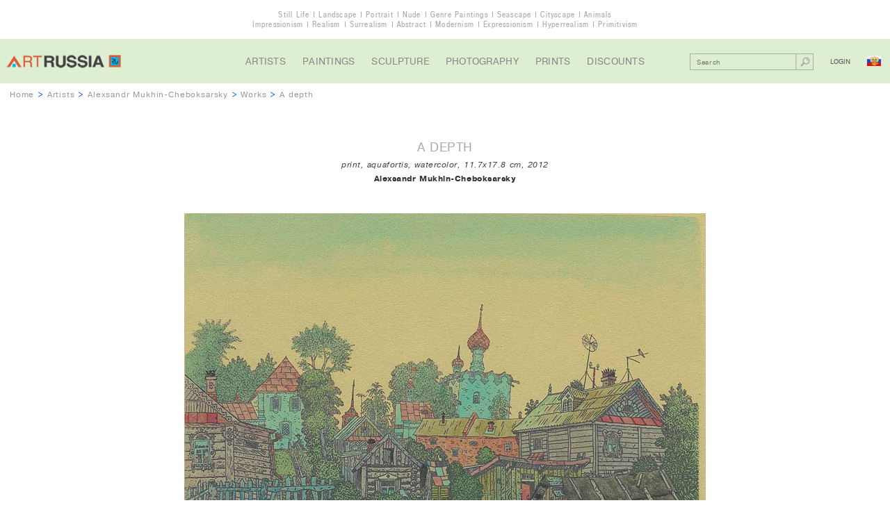

--- FILE ---
content_type: text/html; charset=UTF-8
request_url: http://artrussia.ru/en/alexsandr_mukhin/picture/4950
body_size: 7511
content:
<!DOCTYPE html>

<html lang="ru">

<head>
    <meta charset="UTF-8">
    <title>A depth, Alexsandr Mukhin-Cheboksarsky</title>
    <meta name="description" content="A depth, Alexsandr Mukhin-Cheboksarsky">
    <meta name="keywords" content="">

            <link rel="stylesheet" type="text/css" href="/css/main.css">
        <link rel="stylesheet" type="text/css" href="/css/cselect.css">
                <script type="text/javascript" src="/js/jquery-1.11.3.min.js"></script>
        <script type="text/javascript" src="/js/jquery.placeholder.js"></script>
        <script type="text/javascript" src="/js/jquery.mousewheel.js"></script>
        <script type="text/javascript" src="/js/jScrollPane.js"></script>
        <script type="text/javascript" src="/js/cselect.js"></script>
                <script type="text/javascript" src="/js/jcarousel-lite.js"></script>
        <script type="text/javascript" src="/js/functions.js"></script>
    
    <meta name="viewport" content="width=1152">
</head>

<body class="allworks">

    <div class="overwrapper">

        <div class="themes">
            <ul>
                <li><a href="/en/still_life">Still Life</a></li>
                <li><a href="/en/landscape">Landscape</a></li>
                <li><a href="/en/portrait">Portrait</a></li>
                <li><a href="/en/nude_paintings">Nude</a></li>
                <li><a href="/en/narrative">Genre Paintings</a></li>
                <li><a href="/en/seascape">Seascape</a></li>
                <li><a href="/en/cityscape">Cityscape</a></li>
                <li><a href="/en/animals">Animals</a></li>
            </ul>
            <ul>
                <li><a href="/en/impressionism">Impressionism</a></li>
                <li><a href="/en/realism">Realism</a></li>
                <li><a href="/en/surrealism">Surrealism</a></li>
                <li><a href="/en/abstract">Abstract</a></li>
                <li><a href="/en/modern">Modernism</a></li>
                <li><a href="/en/expressionism">Expressionism</a></li>
                <li><a href="/en/photorealism">Hyperrealism</a></li>
                <li><a href="/en/naive">Primitivism</a></li>
            </ul>
        </div>
                        <div class="header">
            <div class="logo">
                                    <a href="/en/">
                        <img src="/i/logo.png" alt="Russian Contemporary Art Gallery">
                    </a>
                            </div>
            <ul class="nav">
                <li><a href="/en/artists">Artists</a></li>
                <li><a href="/en/paintings">Paintings</a></li>
                <li><a href="/en/sculpture">Sculpture</a></li>
                <li><a href="/en/photography">Photography</a></li>
                <li><a href="/en/prints">Prints</a></li>
                <li><a href="/en/sales">Discounts</a></li>
            </ul>
            <div class="control">
                                <div class="search cf">
                                                <form action="/en/artwork_search" method="get">
        <input name="search_query" value="" type="text" placeholder="Search">
        <button type="submit"></button>
    </form>

                </div>

                <div class="entry">
                                            <span class="login">Login</span>
                                    </div>
                <a class="lang ru" href="/alexsandr_mukhin/picture/4950"></a>
            </div>
        </div>

        
                                                
    <div class="breadcrumbs"><a href="/en/">Home</a> >
        <a href="/en/artists">Artists</a> >
        <a href="/en/alexsandr_mukhin">Alexsandr Mukhin-Cheboksarsky</a> >
        <a href="/en/alexsandr_mukhin/works">Works</a> >
        <span class="current">A depth</span>
    </div>
	
		<div class="artwork section">
		<h1 class="title">A depth</h1>
		<div class="details">
																																										                																							print, aquafortis, watercolor, 11.7x17.8 cm, 2012
		</div>
		<div class="author"><a href="/en/alexsandr_mukhin">Alexsandr Mukhin-Cheboksarsky</a></div>
		<img class="image" src="/media/artworks/1adfcfaadd78575512a82f07fe906a9682571.jpg"
             alt="A depth, Alexsandr Mukhin-Cheboksarsky">
                    <div class="view-all"><span id="show-popup">view to scale</span></div>
        	</div>
	
    <div class="wrapper">

        
                        <div class="costblock section">
                                                                                                                                            <div class="price sold">300 <span class="rub">&#36;</span></div>
                        <div class="status">Sold</div>
                    
                                                        
                                <ul class="view-all">
                                            <li><span id="login-mygallery">add to my gallery</span></li>
                    
                    <li><a href="/en/alexsandr_mukhin">about the artist</a></li>
                    <li><a href="/en/howtobuy">how to buy</a></li>

                                                                <li><span id="show-requestinfo">contact with manager</span></li>
                                    </ul>

                <div class="socnet ">
            <script type="text/javascript">(function() {
                if (window.pluso) {return};
                var d = document, s = d.createElement('script'), g = 'getElementsByTagName';
                s.type = 'text/javascript'; s.charset='UTF-8'; s.async = true;
                s.src = ('https:' == window.location.protocol ? 'https' : 'http')  + '://x.pluso.ru/pluso-x.js';
                var h=d[g]('body')[0];
                h.appendChild(s);
            })();
        </script>
        <div class="pluso-engine" pluso-sharer={"buttons":"google,twitter,facebook,pinterest,tumblr,linkedin,more","style":{"size":"small","shape":"round","theme":"theme15","css":""},"orientation":"horizontal","multiline":false} ></div>
    </div>

            </div>

                        <div class="artdescr section">
                <h2 class="title">The Artwork Description</h2>
                <div class="text">
                    <p>                                                                                                                                                                                                                                                                                                                                                                                            Category: print. Technique: aquafortis, watercolor. Sizes: 11.7x17.8 cm. Creation year: 2012
                    </p>
                                                                            </div>
            </div>

                                        <div class="pictures section new">
                    <h2 class="title">
                                                <a href="/en/alexsandr_mukhin/works">
                            Other works of artist
                        </a>
                    </h2>

                                
                                        
                                                                                                
            <div class="box">
                <a class="image" href="/en/alexsandr_mukhin/picture/6092">
                    <img src="/media/artworks/5d53da38da368f1250430dfdea6eed4658460.jpg" alt="Girl with pearls">
                </a>
                <div class="descr">
                    <a class="name" href="/en/alexsandr_mukhin/picture/6092">Girl with pearls</a>
                    <div class="details">
                                                <div class="details">
                                                                                                                                                                                                                                                                                                                                                                                                                                                            2015, other, watercolor, 5x4&nbsp;cm
                        </div>
                    </div>
                                        <span class="author">Alexsandr Mukhin-Cheboksarsky</span>
                                            <div class="price request">Price on request</div>



                </div>
            </div>

                    
                                        
                                                                                                
            <div class="box">
                <a class="image" href="/en/alexsandr_mukhin/picture/6087">
                    <img src="/media/artworks/03dc2ac24b594e19d32eb462ca606c6444304.jpg" alt="Tybalt">
                </a>
                <div class="descr">
                    <a class="name" href="/en/alexsandr_mukhin/picture/6087">Tybalt</a>
                    <div class="details">
                                                <div class="details">
                                                                                                                                                                                                                                                                                                                                                                                                                                                            1993; 2020, paper, watercolor, 23x14&nbsp;cm
                        </div>
                    </div>
                                        <span class="author">Alexsandr Mukhin-Cheboksarsky</span>
                                            <div class="price request">Price on request</div>



                </div>
            </div>

                    
                                        
                                                                                                
            <div class="box">
                <a class="image" href="/en/alexsandr_mukhin/picture/6085">
                    <img src="/media/artworks/ba19aa54319bd90ec4c6835eb6cac78335622.jpg" alt="Shotov motive">
                </a>
                <div class="descr">
                    <a class="name" href="/en/alexsandr_mukhin/picture/6085">Shotov motive</a>
                    <div class="details">
                                                <div class="details">
                                                                                                                                                                                                                                                                                                                                                                                                                                                            2018, paper, watercolor, 20x36&nbsp;cm
                        </div>
                    </div>
                                        <span class="author">Alexsandr Mukhin-Cheboksarsky</span>
                                            <div class="price sold">Sold</div>


                </div>
            </div>

            

                    <div class="view-all"><a href="/en/alexsandr_mukhin/works">view all works</a></div>
                </div>
            
                            <div class="questbook comments section" id="gb">
                    <h2 class="title">Comments</h2>

                    
                    
                    <span id="gb-form"></span>
                                            <div class="view-all login-comments-artwork"><a href="#gb-form">add a comment</a></div>
                                    </div>
                    
        
    </div>

        <div class="footer">
            <ul class="nav">
                <li><a href="/en/about">About Us</a></li>
                <li><a href="/en/contact">Contact Us</a></li>
                <li><a href="/en/sitemap">Sitemap</a></li>
                <li><a href="/en/howtobuy">How to Buy</a></li>
                <li><a href="/en/terms">For Artists</a></li>
                <li><a href="/en/links">Links</a></li>
                <li><a href="/en/for_user/mygallery">My Gallery</a></li>
                <li><a href="/en/artnews">Art News</a></li>
                <li><a href="/en/rarities">Masterpieces</a></li>
                <li><a href="/en/rarities_russia">Russian Masterpieces</a></li>
                <li><a href="/en/rarities_world">World Masterpieces</a></li>
                <li><a href="/en/copy">How to Order a Copy</a></li>
            </ul>
            <ul class="f-socnet">
                <li class="fb"><a target=_blank href="https://www.facebook.com/artrussia.ru"></a></li>
                <li class="tw"><a target=_blank href="https://twitter.com/artrussiaru"></a></li>
                <li class="vk"><a target=_blank href="https://vk.com/artrussiaru"></a></li>
            </ul>
            <div class="lang">
                <a href="/">ENG &gt; RUS</a>
            </div>

            <div class="copyright">&copy; 2026 ArtRussia Gallery. All rights reserved.</div>

                

    <script type="application/javascript">
        var work_id = 4950;
        var artist_url = "alexsandr_mukhin";
        var page = 1;
        var locale = "en";
    </script>


            <div class="li">
                <div class="desing">designed by <a href="http://my-green.ru">my-green.ru</a></div>
                <div class="btn">
                                            <!--LiveInternet counter--><script type="text/javascript"><!--
                        document.write("<a href='//www.liveinternet.ru/click' "+
                                "target=_blank><img src='//counter.yadro.ru/hit?t41.1;r"+
                                escape(document.referrer)+((typeof(screen)=="undefined")?"":
                                ";s"+screen.width+"*"+screen.height+"*"+(screen.colorDepth?
                                        screen.colorDepth:screen.pixelDepth))+";u"+escape(document.URL)+
                                ";"+Math.random()+
                                "' alt='' title='LiveInternet' "+
                                "border='0' width='31' height='31'><\/a>")
                        //--></script><!--/LiveInternet-->
                                    </div>
            </div>
        </div>

        <div class="up" id="up"></div>
    </div>
                                            


<div id="popup-loginform" class="popup loginform">
    <div class="popup-inner">

        <div id="text-mygallery" class="need in-popup-msg">You must be registered to use the service &quot;My Gallery&quot;</div>
        <div id="text-reserve" class="need in-popup-msg">You must be registered to be able to reserve the artworks</div>
        <div id="text-addc" class="need in-popup-msg">You must be registered to be able to add comments</div>
        <div id="text-addr" class="need in-popup-msg">You must be registered to be able to add reviews</div>

        <div class="title">Login for registered users</div>

                            <form action="/en/login_check" method="post">
        <input type="hidden" name="_csrf_token" value="B58wxUvWhb_T5QidZE2RF0D2rtGB1VxV-Dh-BDHBD40" />
        <br>
        <ul>
                    </ul>
        
        
        <div class="form-block">
            <input type="email" placeholder="Your e-mail" name="_username" value="" required="required" >
        </div>

        <div class="form-block">
            <input type="password" placeholder="Password" id="password" name="_password" required="required">
        </div>

                    <input id="redirect_url" type="hidden" name="redirect_url" value="http://artrussia.ru/en/alexsandr_mukhin/picture/4950" />
        
        <input id="locale" type="hidden" name="locale" value="en" />

        <br>
        <div class="form-block submit">
            <input class="button" type="submit" value="Login" Login>
        </div>
        <a class="forgot-pass" href="/en/resetting/request">forgot your password?</a>
    </form>

        
        <div class="title">New user registration</div>
        
        <form name="fos_user_registration_form" method="post" action="/en/register/" class="fos_user_registration_register">

        
        <div id="fos_user_registration_form"><div><label for="fos_user_registration_form_username" class="required"> </label><input type="text" id="fos_user_registration_form_username" name="fos_user_registration_form[username]" required="required" maxlength="255" pattern=".{2,}" placeholder="Your name" class="form-block" /></div><div><label for="fos_user_registration_form_email" class="required"> </label><input type="email" id="fos_user_registration_form_email" name="fos_user_registration_form[email]" required="required" placeholder="Your e-mail" class="form-block" /></div><div><label for="fos_user_registration_form_plainPassword_first" class="required"> </label><input type="password" id="fos_user_registration_form_plainPassword_first" name="fos_user_registration_form[plainPassword][first]" required="required" placeholder="Password" class="form-block" /></div><div><label for="fos_user_registration_form_plainPassword_second" class="required"> </label><input type="password" id="fos_user_registration_form_plainPassword_second" name="fos_user_registration_form[plainPassword][second]" required="required" placeholder="Confirm password" class="form-block" /></div><input type="hidden" id="fos_user_registration_form__token" name="fos_user_registration_form[_token]" value="V9GCp4Z9vexxgLbMNWSKP4wOcbU5vLM-fUcgHTEMbbo" /></div>

                <div class="form-block submit">
            <input type="submit" class="button" value="TO REGISTER" />
        </div>

        </form>

                    <div id="close-buy" class="close"></div>
             </div>
</div>

        
                            <div id="popup-requestprice" class="popup request requestprice">
    <div class="popup-inner">
        <div class="title">Price request</div>
        <form name="request_price" method="post" action="">
            <ul>
                        </ul>
        
        <input type="hidden" name="notHideRpForm" value="false">

        <div class="form-block">
            <input type="text" id="request_price_name" name="request_price[name]" required="required" placeholder="Your Name" />
        </div>
        <div class="form-block">
            <input type="email" id="request_price_email" name="request_price[email]" required="required" placeholder="E-email" />
        </div>
        <div class="form-block">
            <input type="text" id="request_price_phone" name="request_price[phone]" required="required" placeholder="Phone" />
        </div>
        <div class="form-block">
            <textarea id="request_price_message" name="request_price[message]" required="required" placeholder="Comment"></textarea>
        </div>
        <div class="form-block captcha cf">
                        <div class="form-block captcha cf">
            <div class="label"><label for="request_price_rp_captcha" class="required"> </label></div>
            <div class="entry-field"><input type="text" id="request_price_rp_captcha" name="request_price[rp_captcha]" required="required" class="inline" placeholder="Enter the code" /></div>
            <div class="entry-field">
                <img id="captcha_697cd93648701" src="[data-uri]" alt="" title="captcha" width="120" height="32" />
                            </div>
        </div>
    
        </div>
        <div class="form-block submit">
            <button type="submit" id="request_price_send" name="request_price[send]" class="button">Send</button>
        </div>
        <input type="hidden" id="request_price__token" name="request_price[_token]" value="EJssr3bkYki8Je1lKCN2JyPYkslDruUVSR7jmcPF4n8" /></form>
        <div class="addinfo">Upon receipt of request, our manager will contact you and inform the price of the artwork(by e-mail or by phone).</div>
        <img class="miniature" src="/media/artworks/d67301db6c3621ae636e72b4791b170c30170.jpg">
        <div class="close"></div>
    </div>
</div>

        
                            <div id="popup-requestoffer" class="popup request requestoffer">
    <div class="popup-inner">
        <div class="title">Your Price Offer</div>
        <form name="price_offer" method="post" action="">
            <ul>
                        </ul>
        
        <input type="hidden" name="notHidePoForm" value="false">

        <div class="form-block">
            <input type="text" id="price_offer_name" name="price_offer[name]" required="required" placeholder="Your Name" />
        </div>
        <div class="form-block">
            <input type="email" id="price_offer_email" name="price_offer[email]" required="required" placeholder="E-email" />
        </div>
        <div class="form-block">
            <input type="text" id="price_offer_phone" name="price_offer[phone]" required="required" placeholder="Phone" />
        </div>
        <div class="form-block yourprice cf">
            <label for="price_offer_message" class="required">Your Price (US$)</label>
            <input type="text" id="price_offer_price" name="price_offer[price]" required="required" />
        </div>
        <div class="form-block">
            <textarea id="price_offer_message" name="price_offer[message]" required="required" placeholder="Comment"></textarea>
        </div>
                        <div class="form-block captcha cf">
            <div class="label"><label for="price_offer_po_captcha" class="required"> </label></div>
            <div class="entry-field"><input type="text" id="price_offer_po_captcha" name="price_offer[po_captcha]" required="required" class="inline" placeholder="Enter the code" /></div>
            <div class="entry-field">
                <img id="captcha_697cd936411fa" src="[data-uri]" alt="" title="captcha" width="120" height="32" />
                            </div>
        </div>
    
        <div class="form-block submit">
            <button type="submit" id="price_offer_send" name="price_offer[send]" class="button">Send</button>
        </div>
        <input type="hidden" id="price_offer__token" name="price_offer[_token]" value="6VKwBxBAi_ssH5Y03lN6wBAcSslxORi0YKoKFKycjWM" /></form>
        <div class="addinfo">Your price offer is preliminary. Upon receipt of the offer, our manager will contact with the artist (with the owner of the work), and then he will contact you to agree on a final price.</div>
		<img class="miniature" src="/media/artworks/d67301db6c3621ae636e72b4791b170c30170.jpg">
        <div class="close"></div>
    </div>
</div>

        
                            <div id="popup-requestinfo" class="popup request requestprice">
    <div class="popup-inner">
        <div class="title">Request to ArtRussia</div>
        <form name="contact_manager" method="post" action="">
            <ul>
                        </ul>
        
        <input type="hidden" name="notHideCmForm" value="false">

        <div class="form-block">
            <input type="text" id="contact_manager_name" name="contact_manager[name]" required="required" placeholder="Your Name" />
        </div>
        <div class="form-block">
            <input type="email" id="contact_manager_email" name="contact_manager[email]" required="required" placeholder="E-email" />
        </div>
        <div class="form-block">
            <input type="text" id="contact_manager_phone" name="contact_manager[phone]" required="required" placeholder="Phone" />
        </div>
        <div class="form-block">
            <textarea id="contact_manager_message" name="contact_manager[message]" required="required" placeholder="Request"></textarea>
        </div>
        <div class="form-block captcha cf">
                        <div class="form-block captcha cf">
            <div class="label"><label for="contact_manager_cm_captcha" class="required"> </label></div>
            <div class="entry-field"><input type="text" id="contact_manager_cm_captcha" name="contact_manager[cm_captcha]" required="required" class="inline" placeholder="Enter the code" /></div>
            <div class="entry-field">
                <img id="captcha_697cd9363a794" src="[data-uri]" alt="" title="captcha" width="120" height="32" />
                            </div>
        </div>
    
        </div>
        <div class="form-block submit">
            <button type="submit" id="contact_manager_send" name="contact_manager[send]" class="button">Send</button>
        </div>
        <input type="hidden" id="contact_manager__token" name="contact_manager[_token]" value="QzOFSUpB9qYdqZh1hXgV4emMxzEupzcPvx5axhS1JVE" /></form>
        <div class="addinfo">This work is currently not available for purchase (it is already sold or reserved or is not for sale). You can find out about possibility of the creation of a copy or a variant of this work after sending the request.</div>
        <br>
        <img src="/media/artworks/d67301db6c3621ae636e72b4791b170c30170.jpg" height="60">
        <div class="close"></div>
    </div>
</div>

        
                
            
    <div id="popup-scale" class="popup scale">
        <img id="scale-img" src="/media/artworks/1adfcfaadd78575512a82f07fe906a9682571.jpg" width="40" height="26" alt="">
        <div class="close"></div>
    </div>
        </body>
</html>


--- FILE ---
content_type: application/javascript
request_url: http://artrussia.ru/js/jcarousel-lite.js
body_size: 3452
content:
/*!
 * jCarouselLite - v1.1 - 2014-09-28
 * http://www.gmarwaha.com/jquery/jcarousellite/
 * Copyright (c) 2014 Ganeshji Marwaha
 * Licensed MIT (https://github.com/ganeshmax/jcarousellite/blob/master/LICENSE)
 */

(function($) {                                          // Compliant with jquery.noConflict()
    $.jCarouselLite = {
        version: '1.1'
    };

    $.fn.jCarouselLite = function(options) {

        options = $.extend({}, $.fn.jCarouselLite.options, options || {});

        return this.each(function() {   // Returns the element collection. Chainable.

            var running,
                animCss, sizeCss,
                div = $(this), ul, initialLi, li,
                liSize, ulSize, divSize,
                numVisible, initialItemLength, itemLength, calculatedTo, autoTimeout;

            initVariables();                    // Set the above variables after initial calculations
            initStyles();                       // Set the appropriate styles for the carousel div, ul and li
            $(window).resize(function(){
                initSizes();
            });
            initSizes();                        // Set appropriate sizes for the carousel div, ul and li
            attachEventHandlers();              // Attach event handlers for carousel to respond

            function go(to) {
                if(!running) {
                    clearTimeout(autoTimeout);  // Prevents multiple clicks while auto-scrolling - edge case
                    calculatedTo = to;

                    if(options.beforeStart) {   // Call the beforeStart() callback
                        options.beforeStart.call(this, visibleItems());
                    }

                    if(options.circular) {      // If circular, and "to" is going OOB, adjust it
                        adjustOobForCircular(to);
                    } else {                    // If non-circular and "to" is going OOB, adjust it.
                        adjustOobForNonCircular(to);
                    }                           // If neither overrides "calculatedTo", we are not in edge cases.

                    if(options.btnGo) {
                        var realNum = calculatedTo % initialItemLength || initialItemLength;
                        $.each(options.btnGo, function(i, val) {
                            if(i != realNum - 1){
                                $(val).removeClass('active');
                            }else{
                                $(val).addClass('active');
                            }
                        });
                    }

                    animateToPosition({         // Animate carousel item to position based on calculated values.
                        start: function() {
                            running = true;
                        },
                        done: function() {
                            if(options.afterEnd) {
                                options.afterEnd.call(this, visibleItems());
                            }
                            if(options.auto) {
                                setupAutoScroll();
                            }
                            running = false;
                        }
                    });

                    if(!options.circular) {     // Enabling / Disabling buttons is applicable in non-circular mode only.
                        disableOrEnableButtons();
                    }

                }
                //return false;
            }

            function initVariables() {
                running = false;
                animCss = options.vertical ? "top" : "left";
                sizeCss = options.vertical ? "height" : "width";
                ul = div.find(">ul");
                initialLi = ul.find(">li");
                initialItemLength = initialLi.size();

                // To avoid a scenario where number of items is just 1 and visible is 3 for example.
                numVisible = initialItemLength < options.visible ? initialItemLength : options.visible;

                if(options.circular) {
                    var $lastItemSet = initialLi.slice(initialItemLength-numVisible).clone();
                    var $firstItemSet = initialLi.slice(0,numVisible).clone();

                    ul.prepend($lastItemSet)        // Prepend the lis with final items so that the user can click the back button to start with
                        .append($firstItemSet);     // Append the lis with first items so that the user can click the next button even after reaching the end

                    options.start += numVisible;    // Since we have a few artificial lis in the front, we will have to move the pointer to point to the real first item
                }

                li = $("li", ul);
                itemLength = li.size();
                calculatedTo = options.start;
                if(options.btnGo) {
                    var realNum = calculatedTo % initialItemLength || initialItemLength;
                    $.each(options.btnGo, function(i, val) {
                        if(i != realNum - 1){
                            $(val).removeClass('active');
                        }else{
                            $(val).addClass('active');
                        }
                    });
                }
            }

            function initStyles() {
                div.css("visibility", "visible");   // If the div was set to hidden in CSS, make it visible now

                li.css({
                    overflow: "hidden",
                    "float": options.vertical ? "none" : "left" // Some minification tools fail if "" is not used
                });

                ul.css({
                    margin: "0",
                    padding: "0",
                    position: "relative",
                    "list-style": "none"
                });

                div.css({
                    overflow: "hidden",
                    left: "0px"
                });

                // For a non-circular carousel, if the start is 0 and btnPrev is supplied, disable the prev button
                if(!options.circular && options.btnPrev && options.start == 0) {
                    $(options.btnPrev).addClass("disabled");
                }
            }

            function initSizes() {
                div.add(ul).add(li).css({
                    width: '',
                    height: ''
                });

                liSize = options.vertical ?         // Full li size(incl margin)-Used for animation and to set ulSize
                    li.outerHeight(true) :
                    li.outerWidth(true);
                ulSize = liSize * itemLength;       // size of full ul(total length, not just for the visible items)
                divSize = liSize * numVisible;      // size of entire div(total length for just the visible items)

                // Generally, LI's dimensions should be specified explicitly in a style-sheet
                // But in the case of img (with width and height attr), we can derive LI's dimensions and set here
                // May be applicable for other types of LI children if their dimensions are explicitly specified
                // Individual LI dimensions
                li.css(sizeCss, li[sizeCss]());

                // Size of the entire UL. Including hidden and visible elements
                // Will include LI's (width + padding + border + margin) * itemLength - Using outerwidth(true)
                ul.css(sizeCss, ulSize+"px")
                    .css(animCss, -(calculatedTo * liSize));

                // Width of the DIV. Only the width of the visible elements
                // Will include LI's (width + padding + border + margin) * numVisible - Using outerwidth(true)
                div.css(sizeCss, divSize+"px");

            }

            function attachEventHandlers() {
                if(options.btnPrev) {
                    $(options.btnPrev).click(function() {
                        return go(calculatedTo - options.scroll);
                    });
                }

                if(options.btnNext) {
                    $(options.btnNext).click(function() {
                        return go(calculatedTo + options.scroll);
                    });
                }

                if(options.btnGo) {
                    $.each(options.btnGo, function(i, val) {
                        $(val).click(function() {
                            return go(options.circular ? numVisible + i : i);
                        });
                    });
                }

                if(options.mouseWheel && div.mousewheel) {
                    div.mousewheel(function(e, d) {
                        return d > 0 ?
                            go(calculatedTo - options.scroll) :
                            go(calculatedTo + options.scroll);
                    });
                }

                if(options.auto) {
                    setupAutoScroll();
                }
            }

            function setupAutoScroll() {
                autoTimeout = setTimeout(function() {
                    go(calculatedTo + options.scroll);
                }, options.auto);
            }

            function visibleItems() {
                return li.slice(calculatedTo).slice(0,numVisible);
            }

            function adjustOobForCircular(to) {
                var newPosition;

                // If first, then goto last
                if(to <= options.start - numVisible - 1) {
                    newPosition = to + initialItemLength + options.scroll;
                    ul.css(animCss, -(newPosition * liSize) + "px");
                    calculatedTo = newPosition - options.scroll;

                    console.log("Before - Positioned at: " + newPosition + " and Moving to: " + calculatedTo);
                }

                // If last, then goto first
                else if(to >= itemLength - numVisible + 1) {
                    newPosition = to - initialItemLength - options.scroll;
                    ul.css(animCss, -(newPosition * liSize) + "px");
                    calculatedTo = newPosition + options.scroll;

                    console.log("After - Positioned at: " + newPosition + " and Moving to: " + calculatedTo);
                }
            }

            function adjustOobForNonCircular(to) {
                // If user clicks "prev" and tries to go before the first element, reset it to first element.
                if(to < 0) {
                    calculatedTo = 0;
                }
                // If "to" is greater than the max index that we can use to show another set of elements
                // it means that we will have to reset "to" to a smallest possible index that can show it
                else if(to > itemLength - numVisible) {
                    calculatedTo = itemLength - numVisible;
                }

                console.log("Item Length: " + itemLength + "; " +
                    "To: " + to + "; " +
                    "CalculatedTo: " + calculatedTo + "; " +
                    "Num Visible: " + numVisible);
            }

            function disableOrEnableButtons() {
                $(options.btnPrev + "," + options.btnNext).removeClass("disabled");
                $( (calculatedTo-options.scroll<0 && options.btnPrev)
                    ||
                    (calculatedTo+options.scroll > itemLength-numVisible && options.btnNext)
                    ||
                    []
                ).addClass("disabled");
            }

            function animateToPosition(animationOptions) {
                running = true;

                ul.animate(
                    animCss == "left" ?
                    { left: -(calculatedTo*liSize) } :
                    { top: -(calculatedTo*liSize) },

                    $.extend({
                        duration: options.speed,
                        easing: options.easing
                    }, animationOptions)
                );
            }
        });
    };

    $.fn.jCarouselLite.options = {
        btnPrev: null,              // CSS Selector for the previous button
        btnNext: null,              // CSS Selector for the next button
        btnGo: null,                // CSS Selector for the go button
        mouseWheel: false,          // Set "true" if you want the carousel scrolled using mouse wheel
        auto: null,                 // Set to a numeric value (800) in millis. Time period between auto scrolls

        speed: 200,                 // Set to a numeric value in millis. Speed of scroll
        easing: null,               // Set to easing (bounceout) to specify the animation easing

        vertical: false,            // Set to "true" to make the carousel scroll vertically
        circular: true,             // Set to "true" to make it an infinite carousel
        visible: 3,                 // Set to a numeric value to specify the number of visible elements at a time
        start: 0,                   // Set to a numeric value to specify which item to start from
        scroll: 1,                  // Set to a numeric value to specify how many items to scroll for one scroll event

        beforeStart: null,          // Set to a function to receive a callback before every scroll start
        afterEnd: null              // Set to a function to receive a callback after every scroll end
    };

})(jQuery);